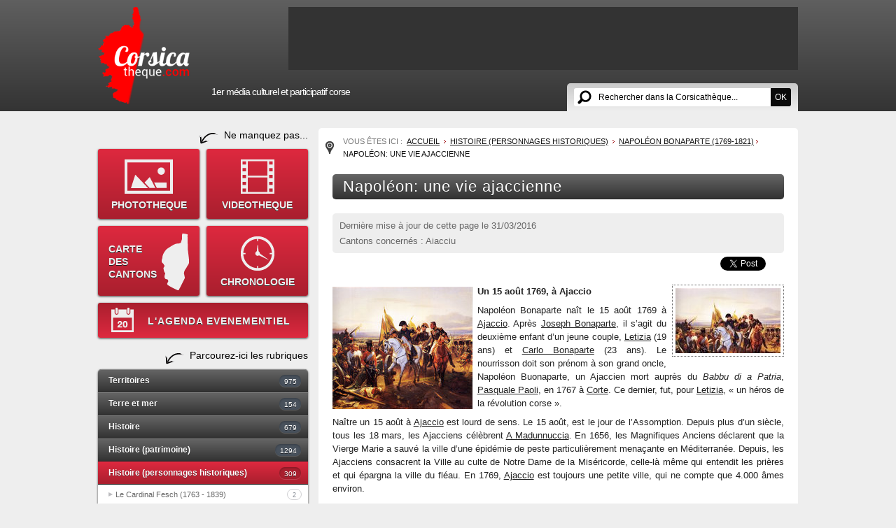

--- FILE ---
content_type: text/html; charset=utf-8
request_url: https://www.corsicatheque.com/Histoire-personnages-historiques/Napoleon-Bonaparte-1769-1821/Napoleon-une-vie-ajaccienne
body_size: 14296
content:
<!DOCTYPE html PUBLIC "-//W3C//DTD XHTML 1.0 Transitional//EN" "http://www.w3.org/TR/xhtml1/DTD/xhtml1-transitional.dtd">
<html xmlns="http://www.w3.org/1999/xhtml" xml:lang="fr-FR" lang="fr-FR">
<head>
	<meta http-equiv="Content-Type" content="text/html; charset=utf-8" />
<style type="text/css">
.limitdisplay-user { display: none; }.limitdisplay-user-10 { display: inline; }.limitdisplay-user-block-10 { display: block; }</style>                                          <title>Napoléon: une vie ajaccienne / Napoléon Bonaparte (1769-1821) / Histoire (personnages historiques) / Accueil - 1er Média Culturel Corse - Corsicatheque.com</title>

    
    
                <meta name="Content-Type" content="text/html; charset=utf-8" />

            <meta name="Content-language" content="fr-FR" />

                    <meta name="author" content="eZ Systems" />
    
                <meta name="copyright" content="eZ Systems" />
    
                <meta name="description" content="Content Management System" />
    
                <meta name="keywords" content="cms, publish, e-commerce, content management, development framework" />
    
    
    
    <!--[if lt IE 9 ]>
        <meta http-equiv="X-UA-Compatible" content="IE=8,chrome=1" />
    <![endif]-->

    <meta name="MSSmartTagsPreventParsing" content="TRUE" />
    <meta name="generator" content="eZ Publish" />
        
<link rel="Home" href="/" title="Page d'accueil de 1er Média Culturel Corse - Corsicatheque.com" />
<link rel="Index" href="/" />
<link rel="Top"  href="/" title="Napoléon: une vie ajaccienne / Napoléon Bonaparte (1769-1821) / Histoire (personnages historiques) / Accueil - 1er Média Culturel Corse - Corsicatheque.com" />
<link rel="Search" href="/content/advancedsearch" title="Recherche 1er Média Culturel Corse - Corsicatheque.com" />
<link rel="Shortcut icon" href="/extension/wx_corsicatheque/design/corsicatheque/images/favicon.ico" type="image/x-icon" />
<link rel="Copyright" href="/ezinfo/copyright" />
<link rel="Author" href="/ezinfo/about" />

<script type="text/javascript">
(function() {
    var head = document.getElementsByTagName('head')[0];
    var printNode = document.createElement('link');
    printNode.rel = 'Alternate';
    printNode.href = "/layout/set/print/Histoire-personnages-historiques/Napoleon-Bonaparte-1769-1821/Napoleon-une-vie-ajaccienne" + document.location.search;
    printNode.media = 'print';
    printNode.title = "Version imprimable";
    head.appendChild(printNode);
})();
</script>      <link rel="stylesheet" type="text/css" href="/extension/wx_corsicatheque/design/corsicatheque/stylesheets/core.css" />
<link rel="stylesheet" type="text/css" href="/design/standard/stylesheets/debug.css" />
<link rel="stylesheet" type="text/css" href="/extension/wx_corsicatheque/design/corsicatheque/stylesheets/pagelayout.css" />
<link rel="stylesheet" type="text/css" href="/extension/wx_corsicatheque/design/corsicatheque/stylesheets/content.css" />
<link rel="stylesheet" type="text/css" href="/extension/ezwt/design/standard/stylesheets/websitetoolbar.css" />
<link rel="stylesheet" type="text/css" href="/extension/wx_corsicatheque/design/corsicatheque/stylesheets/knacss.css" />
<link rel="stylesheet" type="text/css" href="/extension/wx_corsicatheque/design/corsicatheque/stylesheets/styles.css" />
<link rel="stylesheet" type="text/css" href="/extension/wx_corsicatheque/design/corsicatheque/stylesheets/menu.css" />
<link rel="stylesheet" type="text/css" href="/extension/wx_corsicatheque/design/corsicatheque/stylesheets/wysiwyg.css" />
<link rel="stylesheet" type="text/css" href="/extension/ezfind/design/standard/stylesheets/ezfind.css" />
<link rel="stylesheet" type="text/css" href="/extension/ezfind/design/standard/stylesheets/ezajax_autocomplete.css" />
<link rel="stylesheet" type="text/css" href="/extension/ezcomments/design/standard/stylesheets/comment.css" />
<link rel="stylesheet" type="text/css" href="/extension/wx_corsicatheque/design/corsicatheque/stylesheets/pages.css" />
<link rel="stylesheet" type="text/css" href="/extension/wx_corsicatheque/design/corsicatheque/stylesheets/jquery.fancybox.css" />
<link rel="stylesheet" type="text/css" href="/extension/wx_corsicatheque/design/corsicatheque/stylesheets/jquery.fancybox-buttons.css" />
<link rel="stylesheet" type="text/css" href="/extension/wx_corsicatheque/design/corsicatheque/stylesheets/jquery.fancybox-thumbs.css" />
<link rel="stylesheet" type="text/css" href="/extension/wx_corsicatheque/design/corsicatheque/stylesheets/chosen.css" />

<link rel="stylesheet" type="text/css" href="/extension/ezwebin/design/ezwebin/stylesheets/print.css" media="print" />
<!-- IE conditional comments; for bug fixes for different IE versions -->
<!--[if IE 5]>     <style type="text/css"> @import url(/extension/ezwebin/design/ezwebin/stylesheets/browsers/ie5.css);    </style> <![endif]-->
<!--[if lte IE 7]> <style type="text/css"> @import url(/extension/ezwebin/design/ezwebin/stylesheets/browsers/ie7lte.css); </style> <![endif]-->
<!--[if IE 7]> <style type="text/css">@import url(/extension/wx_corsicatheque/design/corsicatheque/stylesheets/browsers/ie7.css);  </style> <![endif]-->
<!--[if IE 8]> <style type="text/css">@import url(/extension/wx_corsicatheque/design/corsicatheque/stylesheets/browsers/ie8.css);  </style> <![endif]-->
<!--[if IE 9]> <style type="text/css">@import url(/extension/wx_corsicatheque/design/corsicatheque/stylesheets/browsers/ie9.css);  </style> <![endif]-->
<script type="text/javascript" src="https://ajax.googleapis.com/ajax/libs/jquery/1.7/jquery.min.js" charset="utf-8"></script>
<script type="text/javascript" src="https://jmar777.googlecode.com/svn/trunk/js/jquery.easing.1.3.js" charset="utf-8"></script>
<script type="text/javascript" src="/extension/ezjscore/design/standard/lib/yui/2.8.2/build/yuiloader/yuiloader-min.js" charset="utf-8"></script>
<script type="text/javascript">
var YUI2_config = {
                base: '/extension/ezjscore/design/standard/lib/yui/2.8.2/build/',
                loadOptional: true
            };
            var YUILoader =  new YAHOO.util.YUILoader(YUI2_config);
</script>
<script type="text/javascript" src="/extension/wx_corsicatheque/design/corsicatheque/javascript/global.js" charset="utf-8"></script>
<script type="text/javascript" src="/extension/ezfind/design/standard/javascript/ezajax_autocomplete.js" charset="utf-8"></script>
<script type="text/javascript" src="/extension/wx_corsicatheque/design/corsicatheque/javascript/jquery.innerfade.js" charset="utf-8"></script>
<script type="text/javascript" src="/extension/ezjscore/design/standard/lib/yui/3.4.1/build/yui/yui-min.js" charset="utf-8"></script>
<script type="text/javascript">
var YUI3_config = {"base":"\/extension\/ezjscore\/design\/standard\/lib\/yui\/3.4.1\/build\/","combine":false,"modules":{}};
</script>
<script type="text/javascript">

YUI( YUI3_config ).add('io-ez', function( Y )
{
    var _rootUrl = '/', _serverUrl = _rootUrl + 'ezjscore/', _seperator = '@SEPERATOR$', _configBak,
        _prefUrl = _rootUrl + 'user/preferences';

    // (static) Y.io.ez() uses Y.io()
    //
    // @param string callArgs
    // @param object|undefined c Same format as second parameter of Y.io()
    function _ez( callArgs, c )
    {
        callArgs = callArgs.join !== undefined ? callArgs.join( _seperator ) : callArgs;
        var url = _serverUrl + 'call/';

        // Merge configuration object
        if ( c === undefined )
            c = {on:{}, data: '', headers: {}, method: 'POST'};
        else
            c = Y.merge( {on:{}, data: '', headers: {}, method: 'POST'}, c );

        var _token = '', _tokenNode = document.getElementById('ezxform_token_js');
        if ( _tokenNode ) _token = '&ezxform_token=' + _tokenNode.getAttribute('title');

        // Append function arguments as post param if method is POST
        if ( c.method === 'POST' )
            c.data += ( c.data ? '&' : '' ) + 'ezjscServer_function_arguments=' + callArgs + _token;
        else
            url += encodeURIComponent( callArgs );

        // force json transport
        c.headers.Accept = 'application/json,text/javascript,*/*';

        // backup user success call
        if ( c.on.success !== undefined )
            c.on.successCallback = c.on.success;

        c.on.success = _ioezSuccess;
        _configBak = c;

        return Y.io( url, c );
    }

    function _ioezSuccess( id, o )
    {
        if ( o.responseJSON === undefined )
        {
            // create new object to avoid error in ie6 (and do not use Y.merge since it fails in ff)
            var returnObject = {'responseJSON': Y.JSON.parse( o.responseText ),
                                'readyState': o.readyState,
                                'responseText': o.responseText,
                                'responseXML': o.responseXML,
                                'status': o.status,
                                'statusText': o.statusText
            };
        }
        else
        {
            var returnObject = o;
        }

        var c = _configBak;
        if ( c.on.successCallback !== undefined )
        {
            if ( c.arguments !== undefined )
                c.on.successCallback( id, returnObject, c.arguments );
            else
                c.on.successCallback( id, returnObject, null );
        }
        else if ( window.console !== undefined )
        {
            if ( returnObject.responseJSON.error_text )
                window.console.error( 'Y.ez(): ' + returnObject.responseJSON.error_text );
            else
                window.console.log( 'Y.ez(): ' + returnObject.responseJSON.content );
        }
        _configBak.on.success = _configBak.on.successCallback;
        _configBak.on.successCallback = undefined;
    }

    _ez.url = _serverUrl;
    _ez.root_url = _rootUrl;
    _ez.seperator = _seperator;
    Y.io.ez = _ez;
    Y.io.ez.setPreference = function( name, value )
    {
        var c = {on:{}, data:'', headers: {}, method: 'POST'},
            _tokenNode = document.getElementById( 'ezxform_token_js' );

        c.data = 'Function=set_and_exit&Key=' + encodeURIComponent( name ) + '&Value=' + encodeURIComponent( value );
        if ( _tokenNode )
            c.data += '&ezxform_token=' + _tokenNode.getAttribute( 'title' );
        return Y.io( _prefUrl, c );
    }
}, '3.0.0' ,{requires:['io-base', 'json-parse']});
        
</script>
<script type="text/javascript" src="/extension/ezcomments/design/standard/javascript/ezcomments.js" charset="utf-8"></script>
<script type="text/javascript" src="/extension/wx_corsicatheque/design/corsicatheque/javascript/jquery.fancybox.js" charset="utf-8"></script>
<script type="text/javascript" src="/extension/wx_corsicatheque/design/corsicatheque/javascript/jquery.fancybox-buttons.js" charset="utf-8"></script>
<script type="text/javascript" src="/extension/wx_corsicatheque/design/corsicatheque/javascript/jquery.fancybox-thumbs.js" charset="utf-8"></script>
<script type="text/javascript" src="/extension/wx_corsicatheque/design/corsicatheque/javascript/chosen.jquery.js" charset="utf-8"></script>
<script type="text/javascript" src="/extension/wx_corsicatheque/design/corsicatheque/javascript/wx_page_full.js" charset="utf-8"></script>

<!--[if lte IE 7]>
        <script type="text/javascript" src="/design/corsicatheque/javascript/jquery.ie6blocker.js"></script>
<![endif]-->

<script type="text/javascript">

  var _gaq = _gaq || [];
  _gaq.push(['_setAccount', 'UA-736004-25']);
  _gaq.push(['_trackPageview']);

  (function() {
    var ga = document.createElement('script'); ga.type = 'text/javascript'; ga.async = true;
    ga.src = ('https:' == document.location.protocol ? 'https://ssl' : 'http://www') + '.google-analytics.com/ga.js';
    var s = document.getElementsByTagName('script')[0]; s.parentNode.insertBefore(ga, s);
  })();

</script>

</head>
<body>
	<div id="global">

    <div id="header">
    <div id="logo">
        <a href="/"><img src="/extension/wx_corsicatheque/design/corsicatheque/images/logo2016.png" /></a>
    </div>
    <div id="leaderboard" lang="01:31 pm 17 janvier 2026">
    	 
<ul id="leaderboard_slider">  </ul>    </div>
   
    <div id="searchzone">    
      <form action="/content/search">
      
                
        <div id="ezautocomplete">
        	<input id="searchtext" name="SearchText" class="text autoclear" type="text" value="Rechercher dans la Corsicathèque..." defaultvalue="Rechercher dans la Corsicathèque..." /><input type="submit" class="submit" value="OK">
        	<div id="ezautocompletecontainer"></div>
        </div>
        
               
      </form>
    </div>
    
    <p class="baseline">1er média culturel et participatif corse</p>
        
        
    <script type="text/javascript">
    
    jQuery('#ezautocompletecontainer').css('width', jQuery('input#searchtext').width() + 60);
    
    var ezAutoHeader = eZAJAXAutoComplete();
    ezAutoHeader.init({    
        url: "/ezjscore/call/ezfind::autocomplete",
        inputid: 'searchtext',
        containerid: 'ezautocompletecontainer',
        minquerylength: 2,
        resultlimit: 10
    
    });
    </script>
    
    
</div>                                          
     
                      
    <div id="middle">
    	    	<div id="leftcol">

   
    <p class="accroche1">Ne manquez pas...</p>
    
    <div id="menu_secondaire">
        <a class="mn_sub" id="mn_photo" href="/Phototheque">PHOTOTHEQUE</a>
        <a class="mn_sub" id="mn_video" href="/Videotheque">VIDEOTHEQUE</a>
        <a class="mn_sub" id="mn_carte" href="/carte-corse">CARTE<br />DES<br />CANTONS</a>
        <a class="mn_sub" id="mn_chrono" href="/Frise">CHRONOLOGIE</a>
        <a class="mn_sub" id="mn_agenda" href="/Agenda">L'AGENDA EVENEMENTIEL</a>
    </div>
    
    <p class="accroche1">Parcourez-ici les rubriques</p>
    
     
        
    <ul class="menu">
            
    	
                	<li class="item1">
	 
	<a href="/Territoires">Territoires <span>975</span></a>
     
    <ul>
        	        	<li class="subitem1">
		<a href="/Territoires/Les-360-communes-corses">Les 360 communes corses<span>361</span></a>   
</li>            	
        	        	<li class="subitem2">
		<a href="/Territoires/Les-hameaux">Les hameaux<span>15</span></a>   
</li>            	
        	        	<li class="subitem3">
		<a href="/Territoires/Les-villages-abandonnes">Les villages abandonnés<span>3</span></a>   
</li>            	
        	        	<li class="subitem4">
		<a href="/Territoires/La-Corse-de-l-interieur">La Corse de l'intérieur<span>144</span></a>   
</li>            	
        	        	<li class="subitem5">
		<a href="/Territoires/La-Corse-du-littoral">La Corse du littoral<span>122</span></a>   
</li>            	
        	        	<li class="subitem6">
		<a href="/Territoires/La-Corse-urbaine">La Corse urbaine<span>41</span></a>   
</li>            	
        	        	<li class="subitem7">
		<a href="/Territoires/Les-montagnes">Les montagnes<span>35</span></a>   
</li>            	
        	        	<li class="subitem8">
		<a href="/Territoires/Les-cours-d-eau">Les cours d'eau<span>76</span></a>   
</li>            	
        	        	<li class="subitem9">
		<a href="/Territoires/Les-lacs-et-les-etangs">Les lacs et les étangs<span>53</span></a>   
</li>            	
        	        	<li class="subitem10">
		<a href="/Territoires/Les-plages">Les plages<span>37</span></a>   
</li>            	
        	        	<li class="subitem11">
		<a href="/Territoires/Sites-touristiques">Sites touristiques<span>11</span></a>   
</li>            	
        	        	<li class="subitem12">
		<a href="/Territoires/Les-randonnees">Les randonnées<span>3</span></a>   
</li>            	
        	        	<li class="subitem13">
		<a href="/Territoires/Les-sentiers">Les sentiers<span>5</span></a>   
</li>            	
        	        	<li class="subitem14">
		<a href="/Territoires/La-Corse-en-Mediterranee">La Corse en Méditerranée<span>2</span></a>   
</li>            	
        	        	<li class="subitem15">
		<a href="/Territoires/Livres-sur-le-patrimoine-de-la-Corse">Livres sur le patrimoine de la Corse<span>66</span></a>   
</li>            	
        	        	<li class="subitem16">
		<a href="/Territoires/I-nostri-paesi-in-lingua-nustrale-cu-l-ADECEC">I nostri paesi in lingua nustrale cù l'ADECEC<span>1</span></a>   
</li>            	
        </ul>
</li>               
            
    	
                	<li class="item2">
	 
	<a href="/Terre-et-mer">Terre et mer <span>154</span></a>
     
    <ul>
        	        	<li class="subitem1">
		<a href="/Terre-et-mer/Peche-chasse">Pêche/chasse<span>11</span></a>   
</li>            	
        	        	<li class="subitem2">
		<a href="/Terre-et-mer/Ports-et-marines">Ports et marines<span>2</span></a>   
</li>            	
        	        	<li class="subitem3">
		<a href="/Terre-et-mer/Marches-foires-rurales-et-artisanales">Marchés, foires rurales et artisanales<span>13</span></a>   
</li>            	
        	        	<li class="subitem4">
		<a href="/Terre-et-mer/Faune">Faune<span>16</span></a>   
</li>            	
        	        	<li class="subitem5">
		<a href="/Terre-et-mer/Flore">Flore<span>49</span></a>   
</li>            	
        	        	<li class="subitem6">
		<a href="/Terre-et-mer/Agriculture-Pastoralisme">Agriculture/Pastoralisme<span>31</span></a>   
</li>            	
        	        	<li class="subitem7">
		<a href="/Terre-et-mer/Eaux-bois-et-pierres-corses">Eaux, bois et pierres corses<span>3</span></a>   
</li>            	
        	        	<li class="subitem8">
		<a href="/Terre-et-mer/Livres-sur-la-faune-et-flore-de-Corse">Livres sur la faune et flore de Corse<span>29</span></a>   
</li>            	
        </ul>
</li>               
            
    	
                	<li class="item3">
	 
	<a href="/Histoire">Histoire <span>679</span></a>
     
    <ul>
        	        	<li class="subitem1">
		<a href="/Histoire/Prehistoire">Préhistoire<span>13</span></a>   
</li>            	
        	        	<li class="subitem2">
		<a href="/Histoire/Antiquite">Antiquité<span>4</span></a>   
</li>            	
        	        	<li class="subitem3">
		<a href="/Histoire/Moyen-Age">Moyen-Age<span>30</span></a>   
</li>            	
        	        	<li class="subitem4">
		<a href="/Histoire/16e-siecle">16e siècle<span>12</span></a>   
</li>            	
        	        	<li class="subitem5">
		<a href="/Histoire/17e-siecle">17e siècle<span>4</span></a>   
</li>            	
        	        	<li class="subitem6">
		<a href="/Histoire/18e-siecle">18e siècle<span>121</span></a>   
</li>            	
        	        	<li class="subitem7">
		<a href="/Histoire/19e-siecle">19e siècle<span>76</span></a>   
</li>            	
        	        	<li class="subitem8">
		<a href="/Histoire/Histoire-contemporaine">Histoire contemporaine<span>51</span></a>   
</li>            	
        	        	<li class="subitem9">
		<a href="/Histoire/La-Premiere-Guerre-mondiale-1914-1918">La Première Guerre mondiale (1914-1918)<span>17</span></a>   
</li>            	
        	        	<li class="subitem10">
		<a href="/Histoire/La-Seconde-Guerre-mondiale-1939-1945">La Seconde Guerre mondiale (1939-1945)<span>87</span></a>   
</li>            	
        	        	<li class="subitem11">
		<a href="/Histoire/Histoire-du-FLNC-et-du-nationalisme">Histoire du FLNC et du nationalisme<span>43</span></a>   
</li>            	
        	        	<li class="subitem12">
		<a href="/Histoire/Histoire-des-villes-et-villages-corses">Histoire des villes et villages corses<span>29</span></a>   
</li>            	
        	        	<li class="subitem13">
		<a href="/Histoire/Iconographies-anciennes">Iconographies anciennes<span>15</span></a>   
</li>            	
        	        	<li class="subitem14">
		<a href="/Histoire/Livres-sur-l-histoire-de-la-Corse">Livres sur l'histoire de la Corse<span>146</span></a>   
</li>            	
        	        	<li class="subitem15">
		<a href="/Histoire/Divers-Rencontres">Divers / Rencontres<span>31</span></a>   
</li>            	
        </ul>
</li>               
            
    	
                	<li class="item4">
	 
	<a href="/Histoire-patrimoine">Histoire (patrimoine) <span>1294</span></a>
     
    <ul>
        	        	<li class="subitem1">
		<a href="/Histoire-patrimoine/Sites-historiques">Sites historiques<span>483</span></a>   
</li>            	
        	        	<li class="subitem2">
		<a href="/Histoire-patrimoine/Forts-chateaux-et-citadelles">Forts, châteaux et citadelles<span>33</span></a>   
</li>            	
        	        	<li class="subitem3">
		<a href="/Histoire-patrimoine/Tours-genoises">Tours génoises<span>39</span></a>   
</li>            	
        	        	<li class="subitem4">
		<a href="/Histoire-patrimoine/Eglises-chapelles-et-couvents">Eglises, chapelles et couvents<span>281</span></a>   
</li>            	
        	        	<li class="subitem5">
		<a href="/Histoire-patrimoine/Monuments-aux-morts">Monuments aux morts<span>34</span></a>   
</li>            	
        	        	<li class="subitem6">
		<a href="/Histoire-patrimoine/Ponts">Ponts<span>23</span></a>   
</li>            	
        	        	<li class="subitem7">
		<a href="/Histoire-patrimoine/Places">Places<span>20</span></a>   
</li>            	
        	        	<li class="subitem8">
		<a href="/Histoire-patrimoine/Musees">Musées<span>21</span></a>   
</li>            	
        	        	<li class="subitem9">
		<a href="/Histoire-patrimoine/Musee-Fesch">Musée Fesch<span>25</span></a>   
</li>            	
        	        	<li class="subitem10">
		<a href="/Histoire-patrimoine/Les-statues-publiques-en-Corse">Les statues publiques en Corse<span>33</span></a>   
</li>            	
        	        	<li class="subitem11">
		<a href="/Histoire-patrimoine/Photos-et-cartes-postales-anciennes">Photos et cartes postales anciennes<span>123</span></a>   
</li>            	
        	        	<li class="subitem12">
		<a href="/Histoire-patrimoine/Cartes-anciennes">Cartes anciennes<span>33</span></a>   
</li>            	
        	        	<li class="subitem13">
		<a href="/Histoire-patrimoine/Timbres">Timbres<span>26</span></a>   
</li>            	
        	        	<li class="subitem14">
		<a href="/Histoire-patrimoine/Monnaies-et-medailles">Monnaies et médailles<span>36</span></a>   
</li>            	
        	        	<li class="subitem15">
		<a href="/Histoire-patrimoine/Blasons-armoiries-ecussons-et-devises">Blasons, armoiries, écussons et devises<span>27</span></a>   
</li>            	
        	        	<li class="subitem16">
		<a href="/Histoire-patrimoine/La-Corse-dans-le-monde">La Corse dans le monde<span>3</span></a>   
</li>            	
        	        	<li class="subitem17">
		<a href="/Histoire-patrimoine/Divers">Divers<span>54</span></a>   
</li>            	
        </ul>
</li>               
            
    	
             
        	<li class="item5">
	 
	<a href="/Histoire-personnages-historiques" class="active">Histoire (personnages historiques) <span>309</span></a>
     
    <ul>
        	        	<li class="subitem1">
		<a href="/Histoire-personnages-historiques/Le-Cardinal-Fesch-1763-1839">Le Cardinal Fesch (1763 - 1839)<span>2</span></a>   
</li>            	
        	        	<li class="subitem2">
		<a href="/Histoire-personnages-historiques/Ghjuvan-Petru-Gaffory-1704-1753">Ghjuvan'Petru Gaffory (1704-1753)<span>1</span></a>   
</li>            	
        	        	<li class="subitem3">
		<a href="/Histoire-personnages-historiques/Sambucucciu-d-Alandu-13-13">Sambucucciu d'Alandu (13.. - 13..)<span>2</span></a>   
</li>            	
        	        	<li class="subitem4">
		<a href="/Histoire-personnages-historiques/Vincentello-d-Istria-1380-1434">Vincentello d'Istria (1380-1434)<span>12</span></a>   
</li>            	
        	        	<li class="subitem5">
		<a href="/Histoire-personnages-historiques/Sampiero-Corso-1498-1567">Sampiero Corso (1498-1567)<span>10</span></a>   
</li>            	
        	        	<li class="subitem6">
		<a href="/Histoire-personnages-historiques/Theodore-de-Neuhoff-1694-1856">Théodore de Neuhoff (1694-1856)<span>5</span></a>   
</li>            	
        	        	<li class="subitem7">
		<a href="/Histoire-personnages-historiques/Pasquale-Paoli-1725-1807">Pasquale Paoli (1725-1807)<span>64</span></a>   
</li>            	
        	     
        	<li class="subitem8">
		<a href="/Histoire-personnages-historiques/Napoleon-Bonaparte-1769-1821" class="current">Napoléon Bonaparte (1769-1821)<span>73</span></a>   
</li>            	
        	        	<li class="subitem9">
		<a href="/Histoire-personnages-historiques/Heros-de-la-Resistance">Héros de la Résistance<span>26</span></a>   
</li>            	
        	        	<li class="subitem10">
		<a href="/Histoire-personnages-historiques/Les-bandits-celebres">Les bandits célèbres<span>10</span></a>   
</li>            	
        	        	<li class="subitem11">
		<a href="/Histoire-personnages-historiques/Les-autres-personnages">Les autres personnages<span>104</span></a>   
</li>            	
        </ul>
</li>               
            
    	
                	<li class="item6">
	 
	<a href="/Genealogie">Généalogie <span>18</span></a>
     
    <ul>
        	        	<li class="subitem1">
		<a href="/Genealogie/La-genealogie-des-personnages-historiques">La généalogie des personnages historiques<span>6</span></a>   
</li>            	
        	        	<li class="subitem2">
		<a href="/Genealogie/Recherches-Genealogiques">Recherches Généalogiques<span>12</span></a>   
</li>            	
        </ul>
</li>               
            
    	
                	<li class="item7">
	 
	<a href="/Litterature-et-bibliotheques">Littérature et bibliothèques <span>834</span></a>
     
    <ul>
        	        	<li class="subitem1">
		<a href="/Litterature-et-bibliotheques/Auteurs-corses-en-langue-francaise">Auteurs corses (en langue française)<span>160</span></a>   
</li>            	
        	        	<li class="subitem2">
		<a href="/Litterature-et-bibliotheques/Auteurs-anciens">Auteurs anciens<span>56</span></a>   
</li>            	
        	        	<li class="subitem3">
		<a href="/Litterature-et-bibliotheques/Editeurs-corses">Editeurs corses<span>8</span></a>   
</li>            	
        	        	<li class="subitem4">
		<a href="/Litterature-et-bibliotheques/Romans-et-nouvelles">Romans et nouvelles<span>69</span></a>   
</li>            	
        	        	<li class="subitem5">
		<a href="/Litterature-et-bibliotheques/Poesie">Poésie<span>2</span></a>   
</li>            	
        	        	<li class="subitem6">
		<a href="/Litterature-et-bibliotheques/Essais">Essais<span>212</span></a>   
</li>            	
        	        	<li class="subitem7">
		<a href="/Litterature-et-bibliotheques/These">Thèse<span>3</span></a>   
</li>            	
        	        	<li class="subitem8">
		<a href="/Litterature-et-bibliotheques/Beaux-livres">Beaux livres<span>99</span></a>   
</li>            	
        	        	<li class="subitem9">
		<a href="/Litterature-et-bibliotheques/Livres-anciens-sur-la-Corse">Livres anciens sur la Corse<span>21</span></a>   
</li>            	
        	        	<li class="subitem10">
		<a href="/Litterature-et-bibliotheques/Dictionnaires">Dictionnaires<span>7</span></a>   
</li>            	
        	        	<li class="subitem11">
		<a href="/Litterature-et-bibliotheques/Guides">Guides<span>35</span></a>   
</li>            	
        	        	<li class="subitem12">
		<a href="/Litterature-et-bibliotheques/Jeunesse">Jeunesse<span>27</span></a>   
</li>            	
        	        	<li class="subitem13">
		<a href="/Litterature-et-bibliotheques/Cronichette">Cronichette<span>5</span></a>   
</li>            	
        	        	<li class="subitem14">
		<a href="/Litterature-et-bibliotheques/Bibliotheques-et-mediatheques">Bibliothèques et médiathèques<span>14</span></a>   
</li>            	
        	        	<li class="subitem15">
		<a href="/Litterature-et-bibliotheques/Colomba-l-oeuvre-integrale">Colomba (l'oeuvre intégrale)<span>30</span></a>   
</li>            	
        	        	<li class="subitem16">
		<a href="/Litterature-et-bibliotheques/Divers">Divers<span>86</span></a>   
</li>            	
        </ul>
</li>               
            
    	
                	<li class="item8">
	 
	<a href="/Theatre-et-spectacles-vivants">Théâtre et spectacles vivants <span>43</span></a>
     
    <ul>
        	        	<li class="subitem1">
		<a href="/Theatre-et-spectacles-vivants/Comediens-humoristes-conteurs-et-troupes">Comédiens, humoristes, conteurs et troupes<span>24</span></a>   
</li>            	
        	        	<li class="subitem2">
		<a href="/Theatre-et-spectacles-vivants/Pieces-de-theatre-et-spectacles">Pièces de théâtre et spectacles<span>10</span></a>   
</li>            	
        	        	<li class="subitem3">
		<a href="/Theatre-et-spectacles-vivants/Salles-de-spectales-et-theatres">Salles de spectales et théâtres<span>9</span></a>   
</li>            	
        </ul>
</li>               
            
    	
                	<li class="item9">
	 
	<a href="/Cinema-et-documentaires">Cinéma et documentaires <span>40</span></a>
     
    <ul>
        	        	<li class="subitem1">
		<a href="/Cinema-et-documentaires/Documentaires">Documentaires<span>1</span></a>   
</li>            	
        	        	<li class="subitem2">
		<a href="/Cinema-et-documentaires/Realisateurs-acteurs-et-actrices">Réalisateurs, acteurs et actrices<span>14</span></a>   
</li>            	
        	        	<li class="subitem3">
		<a href="/Cinema-et-documentaires/Cinema-et-series-TV">Cinéma et séries TV<span>16</span></a>   
</li>            	
        	        	<li class="subitem4">
		<a href="/Cinema-et-documentaires/Salles-de-cinemas-et-cinematheques">Salles de cinémas et cinémathèques<span>3</span></a>   
</li>            	
        	        	<li class="subitem5">
		<a href="/Cinema-et-documentaires/Teasers-de-courts-et-longs-metrages">Teasers de courts et longs métrages<span>5</span></a>   
</li>            	
        	        	<li class="subitem6">
		<a href="/Cinema-et-documentaires/Livres-sur-le-cinema-corse">Livres sur le cinéma corse<span>1</span></a>   
</li>            	
        </ul>
</li>               
            
    	
                	<li class="item10">
	 
	<a href="/Danse">Danse <span>8</span></a>
     
    <ul>
        	        	<li class="subitem1">
		<a href="/Danse/Danse-traditionnelle">Danse traditionnelle<span>0</span></a>   
</li>            	
        	        	<li class="subitem2">
		<a href="/Danse/Danse-classique">Danse classique<span>1</span></a>   
</li>            	
        	        	<li class="subitem3">
		<a href="/Danse/Danse-moderne-et-contemporaine">Danse moderne et contemporaine<span>5</span></a>   
</li>            	
        	        	<li class="subitem4">
		<a href="/Danse/Spectacle-de-danse">Spectacle de danse<span>1</span></a>   
</li>            	
        	        	<li class="subitem5">
		<a href="/Danse/Livre-sur-la-danse-corse">Livre sur la danse corse<span>1</span></a>   
</li>            	
        </ul>
</li>               
            
    	
                	<li class="item11">
	 
	<a href="/Musique">Musique <span>299</span></a>
     
    <ul>
        	        	<li class="subitem1">
		<a href="/Musique/Groupes">Groupes<span>112</span></a>   
</li>            	
        	        	<li class="subitem2">
		<a href="/Musique/Chanteurs-chanteuses">Chanteurs/chanteuses<span>85</span></a>   
</li>            	
        	        	<li class="subitem3">
		<a href="/Musique/Musiciens">Musiciens<span>18</span></a>   
</li>            	
        	        	<li class="subitem4">
		<a href="/Musique/Instruments-traditionnels">Instruments traditionnels<span>12</span></a>   
</li>            	
        	        	<li class="subitem5">
		<a href="/Musique/Polyphonies-et-traditions-du-chant">Polyphonies et traditions du chant<span>1</span></a>   
</li>            	
        	        	<li class="subitem6">
		<a href="/Musique/Spectacles-musicaux">Spectacles musicaux<span>13</span></a>   
</li>            	
        	        	<li class="subitem7">
		<a href="/Musique/Clips-videos-musicaux">Clips vidéos musicaux<span>35</span></a>   
</li>            	
        	        	<li class="subitem8">
		<a href="/Musique/Affiches-groupes-et-artistes">Affiches groupes et artistes<span>1</span></a>   
</li>            	
        	        	<li class="subitem9">
		<a href="/Musique/Livres-sur-la-musique-et-la-chanson-corse">Livres sur la musique et la chanson corse<span>12</span></a>   
</li>            	
        	        	<li class="subitem10">
		<a href="/Musique/Divers">Divers<span>10</span></a>   
</li>            	
        </ul>
</li>               
            
    	
                	<li class="item12">
	 
	<a href="/Arts-plastiques">Arts plastiques <span>116</span></a>
     
    <ul>
        	        	<li class="subitem1">
		<a href="/Arts-plastiques/Peintres-anciens">Peintres anciens<span>11</span></a>   
</li>            	
        	        	<li class="subitem2">
		<a href="/Arts-plastiques/Peintres-contemporains">Peintres contemporains<span>15</span></a>   
</li>            	
        	        	<li class="subitem3">
		<a href="/Arts-plastiques/Photographes-corses">Photographes corses<span>9</span></a>   
</li>            	
        	        	<li class="subitem4">
		<a href="/Arts-plastiques/Sculpteurs-corses">Sculpteurs corses<span>8</span></a>   
</li>            	
        	        	<li class="subitem5">
		<a href="/Arts-plastiques/Artistes-primes">Artistes primés<span>4</span></a>   
</li>            	
        	        	<li class="subitem6">
		<a href="/Arts-plastiques/Expositions">Expositions<span>7</span></a>   
</li>            	
        	        	<li class="subitem7">
		<a href="/Arts-plastiques/Livres-sur-la-peinture-corse">Livres sur la peinture corse<span>1</span></a>   
</li>            	
        	        	<li class="subitem8">
		<a href="/Arts-plastiques/La-Corse-peinte-et-dessinee-dans-l-histoire">La Corse peinte et dessinée dans l'histoire<span>43</span></a>   
</li>            	
        	        	<li class="subitem9">
		<a href="/Arts-plastiques/Livres-sur-les-arts-et-arts-plastiques-corses">Livres sur les arts et arts plastiques corses<span>11</span></a>   
</li>            	
        	        	<li class="subitem10">
		<a href="/Arts-plastiques/Divers">Divers<span>7</span></a>   
</li>            	
        </ul>
</li>               
            
    	
                	<li class="item13">
	 
	<a href="/Bande-dessinee">Bande dessinée <span>125</span></a>
     
    <ul>
        	        	<li class="subitem1">
		<a href="/Bande-dessinee/BD-historiques-et-ado-adultes">BD historiques et ado-adultes<span>29</span></a>   
</li>            	
        	        	<li class="subitem2">
		<a href="/Bande-dessinee/BD-humoristiques">BD humoristiques<span>20</span></a>   
</li>            	
        	        	<li class="subitem3">
		<a href="/Bande-dessinee/Auteurs-BD-corses">Auteurs BD corses<span>9</span></a>   
</li>            	
        	        	<li class="subitem4">
		<a href="/Bande-dessinee/Dessinateurs-de-presse">Dessinateurs de presse<span>3</span></a>   
</li>            	
        	        	<li class="subitem5">
		<a href="/Bande-dessinee/BD-divers">BD divers<span>3</span></a>   
</li>            	
        	        	<li class="subitem6">
		<a href="/Bande-dessinee/Les-Festivals">Les Festivals<span>2</span></a>   
</li>            	
        	        	<li class="subitem7">
		<a href="/Bande-dessinee/Bandes-annonces-videos">Bandes annonces vidéos<span>6</span></a>   
</li>            	
        	        	<li class="subitem8">
		<a href="/Bande-dessinee/Articles-presse">Articles presse<span>41</span></a>   
</li>            	
        	        	<li class="subitem9">
		<a href="/Bande-dessinee/BD-a-la-TV">BD à la TV<span>12</span></a>   
</li>            	
        </ul>
</li>               
            
    	
                	<li class="item14">
	 
	<a href="/Legendaire">Légendaire <span>35</span></a>
     
    <ul>
        	        	<li class="subitem1">
		<a href="/Legendaire/Mazzerisme">Mazzerisme<span>4</span></a>   
</li>            	
        	        	<li class="subitem2">
		<a href="/Legendaire/L-ochju">L'ochju<span>2</span></a>   
</li>            	
        	        	<li class="subitem3">
		<a href="/Legendaire/Legendes-corses">Légendes corses<span>3</span></a>   
</li>            	
        	        	<li class="subitem4">
		<a href="/Legendaire/Contes-populaires">Contes populaires<span>1</span></a>   
</li>            	
        	        	<li class="subitem5">
		<a href="/Legendaire/Personnages-de-litterature-ou-de-fiction">Personnages de littérature ou de fiction<span>1</span></a>   
</li>            	
        	        	<li class="subitem6">
		<a href="/Legendaire/Livres-sur-la-religion-le-spitiruel-et-les-legendes-corses">Livres sur la religion, le spitiruel et les légendes corses<span>24</span></a>   
</li>            	
        </ul>
</li>               
            
    	
                	<li class="item15">
	 
	<a href="/Savoir-faire">Savoir faire <span>131</span></a>
     
    <ul>
        	        	<li class="subitem1">
		<a href="/Savoir-faire/Artisanat">Artisanat<span>28</span></a>   
</li>            	
        	        	<li class="subitem2">
		<a href="/Savoir-faire/Gastronomie">Gastronomie<span>19</span></a>   
</li>            	
        	        	<li class="subitem3">
		<a href="/Savoir-faire/Recettes">Recettes<span>40</span></a>   
</li>            	
        	        	<li class="subitem4">
		<a href="/Savoir-faire/Creation-Mode">Création/Mode<span>8</span></a>   
</li>            	
        	        	<li class="subitem5">
		<a href="/Savoir-faire/Livres-sur-l-artisanat-et-le-savoir-faire-corse">Livres sur l'artisanat et le savoir-faire corse<span>36</span></a>   
</li>            	
        </ul>
</li>               
            
    	
                	<li class="item16">
	 
	<a href="/Medias">Médias <span>268</span></a>
     
    <ul>
        	        	<li class="subitem1">
		<a href="/Medias/Presse-ecrite">Presse écrite<span>6</span></a>   
</li>            	
        	        	<li class="subitem2">
		<a href="/Medias/Television">Télévision<span>47</span></a>   
</li>            	
        	        	<li class="subitem3">
		<a href="/Medias/Radio">Radio<span>35</span></a>   
</li>            	
        	        	<li class="subitem4">
		<a href="/Medias/Internet">Internet<span>5</span></a>   
</li>            	
        	        	<li class="subitem5">
		<a href="/Medias/Les-journalistes-corses">Les journalistes corses<span>40</span></a>   
</li>            	
        	        	<li class="subitem6">
		<a href="/Medias/Les-Une-de-Corse-Matin">Les Une de Corse Matin<span>135</span></a>   
</li>            	
        </ul>
</li>               
            
    	
                	<li class="item17">
	 
	<a href="/Politique-et-personnalites-publiques">Politique et personnalités publiques <span>320</span></a>
     
    <ul>
        	        	<li class="subitem1">
		<a href="/Politique-et-personnalites-publiques/Les-figures-politiques-corses">Les figures politiques corses<span>118</span></a>   
</li>            	
        	        	<li class="subitem2">
		<a href="/Politique-et-personnalites-publiques/Personnalites-publiques">Personnalités publiques<span>73</span></a>   
</li>            	
        	        	<li class="subitem3">
		<a href="/Politique-et-personnalites-publiques/Opinions">Opinions <span>1</span></a>   
</li>            	
        	        	<li class="subitem4">
		<a href="/Politique-et-personnalites-publiques/Actualites-politiques">Actualités politiques <span>41</span></a>   
</li>            	
        	        	<li class="subitem5">
		<a href="/Politique-et-personnalites-publiques/L-assemblee-de-Corse">L'assemblée de Corse<span>11</span></a>   
</li>            	
        	        	<li class="subitem6">
		<a href="/Politique-et-personnalites-publiques/Les-Conseils-Generaux">Les Conseils Généraux<span>3</span></a>   
</li>            	
        	        	<li class="subitem7">
		<a href="/Politique-et-personnalites-publiques/Archives-des-resultats-electoraux">Archives des résultats électoraux<span>4</span></a>   
</li>            	
        	        	<li class="subitem8">
		<a href="/Politique-et-personnalites-publiques/Visites-presidentielles-ministerielles">Visites présidentielles/ministérielles<span>16</span></a>   
</li>            	
        	        	<li class="subitem9">
		<a href="/Politique-et-personnalites-publiques/Livres-d-opinion">Livres d'opinion<span>51</span></a>   
</li>            	
        	        	<li class="subitem10">
		<a href="/Politique-et-personnalites-publiques/Affiches-politiques">Affiches politiques<span>2</span></a>   
</li>            	
        </ul>
</li>               
            
    	
                	<li class="item18">
	 
	<a href="/Evenements-culturels-et-religieux">Evénements culturels et religieux <span>176</span></a>
     
    <ul>
        	        	<li class="subitem1">
		<a href="/Evenements-culturels-et-religieux/Manifestations-culturelles">Manifestations culturelles<span>47</span></a>   
</li>            	
        	        	<li class="subitem2">
		<a href="/Evenements-culturels-et-religieux/Salons-et-evenements-divers">Salons et événements divers<span>13</span></a>   
</li>            	
        	        	<li class="subitem3">
		<a href="/Evenements-culturels-et-religieux/Evenements-religieux">Evènements religieux<span>28</span></a>   
</li>            	
        	        	<li class="subitem4">
		<a href="/Evenements-culturels-et-religieux/Associations">Associations<span>60</span></a>   
</li>            	
        	        	<li class="subitem5">
		<a href="/Evenements-culturels-et-religieux/Marches-de-Noel">Marchés de Noël<span>7</span></a>   
</li>            	
        	        	<li class="subitem6">
		<a href="/Evenements-culturels-et-religieux/Affiches-d-evenements">Affiches d'événements<span>12</span></a>   
</li>            	
        	        	<li class="subitem7">
		<a href="/Evenements-culturels-et-religieux/Divers-Faits-divers">Divers / Faits divers<span>9</span></a>   
</li>            	
        </ul>
</li>               
            
    	
                	<li class="item19">
	 
	<a href="/Langue-corse">Langue corse <span>126</span></a>
     
    <ul>
        	        	<li class="subitem1">
		<a href="/Langue-corse/Cronaca-musicali-A-canzona-corsa-di-a-sittimana">Cronaca musicali - A canzona corsa di a sittimana<span>3</span></a>   
</li>            	
        	        	<li class="subitem2">
		<a href="/Langue-corse/Vocabulaire-du-pecheur-ajaccien">Vocabulaire du pêcheur ajaccien<span>1</span></a>   
</li>            	
        	        	<li class="subitem3">
		<a href="/Langue-corse/Auteurs-corses-en-langue-corse">Auteurs corses (en langue corse)<span>88</span></a>   
</li>            	
        	        	<li class="subitem4">
		<a href="/Langue-corse/Conjugaisons-des-verbes-en-langue-corse">Conjugaisons des verbes en langue corse<span>4</span></a>   
</li>            	
        	        	<li class="subitem5">
		<a href="/Langue-corse/Proverbes-corses">Proverbes corses<span>6</span></a>   
</li>            	
        	        	<li class="subitem6">
		<a href="/Langue-corse/Actualites-liees-a-la-langue-corse">Actualités liées à la langue corse<span>4</span></a>   
</li>            	
        	        	<li class="subitem7">
		<a href="/Langue-corse/Charte-de-la-langue-corse">Charte de la langue corse<span>2</span></a>   
</li>            	
        	        	<li class="subitem8">
		<a href="/Langue-corse/Manuels-d-apprentissage">Manuels d'apprentissage<span>18</span></a>   
</li>            	
        </ul>
</li>               
            
    	
                	<li class="item20">
	 
	<a href="/Sport-sauf-football">Sport (sauf football) <span>155</span></a>
     
    <ul>
        	        	<li class="subitem1">
		<a href="/Sport-sauf-football/Affiches-d-evenements-sportifs">Affiches d'événements sportifs<span>6</span></a>   
</li>            	
        	        	<li class="subitem2">
		<a href="/Sport-sauf-football/Autres-sports">Autres sports<span>26</span></a>   
</li>            	
        	        	<li class="subitem3">
		<a href="/Sport-sauf-football/Clubs-de-basket">Clubs de basket<span>8</span></a>   
</li>            	
        	        	<li class="subitem4">
		<a href="/Sport-sauf-football/Clubs-de-handball">Clubs de handball<span>16</span></a>   
</li>            	
        	        	<li class="subitem5">
		<a href="/Sport-sauf-football/Clubs-de-rugby">Clubs de rugby<span>13</span></a>   
</li>            	
        	        	<li class="subitem6">
		<a href="/Sport-sauf-football/Clubs-de-volley">Clubs de volley<span>8</span></a>   
</li>            	
        	        	<li class="subitem7">
		<a href="/Sport-sauf-football/Figures-du-sport">Figures du sport<span>27</span></a>   
</li>            	
        	        	<li class="subitem8">
		<a href="/Sport-sauf-football/L-Histoire-du-sport-corse-hors-football">L'Histoire du sport corse (hors football)<span>3</span></a>   
</li>            	
        	        	<li class="subitem9">
		<a href="/Sport-sauf-football/Livres-sur-le-sport-corse">Livres sur le sport corse<span>7</span></a>   
</li>            	
        	        	<li class="subitem10">
		<a href="/Sport-sauf-football/Rallye">Rallye<span>3</span></a>   
</li>            	
        	        	<li class="subitem11">
		<a href="/Sport-sauf-football/Sports-de-combat">Sports de combat<span>6</span></a>   
</li>            	
        	        	<li class="subitem12">
		<a href="/Sport-sauf-football/Sports-mecaniques">Sports mécaniques<span>17</span></a>   
</li>            	
        	        	<li class="subitem13">
		<a href="/Sport-sauf-football/Sports-nautiques">Sports nautiques<span>4</span></a>   
</li>            	
        	        	<li class="subitem14">
		<a href="/Sport-sauf-football/Stades-et-complexes-sportifs">Stades et complexes sportifs<span>11</span></a>   
</li>            	
        </ul>
</li>               
            
    	
                	<li class="item21">
	 
	<a href="/Football">Football <span>146</span></a>
     
    <ul>
        	        	<li class="subitem1">
		<a href="/Football/Grands-joueurs">Grands joueurs<span>15</span></a>   
</li>            	
        	        	<li class="subitem2">
		<a href="/Football/L-Histoire-de-l-AC-Ajaccio">L'Histoire de l'AC Ajaccio<span>39</span></a>   
</li>            	
        	        	<li class="subitem3">
		<a href="/Football/L-Histoire-du-GFC-Ajaccio">L'Histoire du GFC Ajaccio<span>20</span></a>   
</li>            	
        	        	<li class="subitem4">
		<a href="/Football/L-Histoire-du-SC-Bastia">L'Histoire du SC Bastia<span>23</span></a>   
</li>            	
        	        	<li class="subitem5">
		<a href="/Football/L-Histoire-du-football-amateur">L'Histoire du football amateur<span>2</span></a>   
</li>            	
        	        	<li class="subitem6">
		<a href="/Football/Clubs-de-football-professionnels-et-nationaux">Clubs de football professionnels et nationaux<span>7</span></a>   
</li>            	
        	        	<li class="subitem7">
		<a href="/Football/Clubs-de-football-amateurs">Clubs de football amateurs<span>37</span></a>   
</li>            	
        	        	<li class="subitem8">
		<a href="/Football/A-Squadra-corsa">A Squadra corsa<span>3</span></a>   
</li>            	
        </ul>
</li>               
            
    	
                	<li class="item22">
	 
	<a href="/Divers">Divers <span>55</span></a>
     
    <ul>
        	        	<li class="subitem1">
		<a href="/Divers/Avions-helicopteres-et-trains">Avions, hélicoptères et trains<span>5</span></a>   
</li>            	
        	        	<li class="subitem2">
		<a href="/Divers/Les-bateaux-dans-le-port-d-Ajaccio">Les bateaux dans le port d'Ajaccio<span>43</span></a>   
</li>            	
        	        	<li class="subitem3">
		<a href="/Divers/Divers">Divers<span>7</span></a>   
</li>            	
        </ul>
</li>               
            
    	
                	<li class="item23">
	 
	<a href="/Corsicatheque-Press-Book">&gt; Corsicathèque Press-Book <span>3</span></a>
     
    <ul>
        	        	<li class="subitem1">
		<a href="/Corsicatheque-Press-Book/Articles-presse-ecrite">Articles presse écrite<span>3</span></a>   
</li>            	
        </ul>
</li>               
            
    	
                	<li class="item24">
	 
	<a href="/Corsicatheque-English">&gt; Corsicathèque English <span>25</span></a>
     
    <ul>
        	        	<li class="subitem1">
		<a href="/Corsicatheque-English/Culture">Culture<span>5</span></a>   
</li>            	
        	        	<li class="subitem2">
		<a href="/Corsicatheque-English/Events-Festivals">Events/Festivals<span>2</span></a>   
</li>            	
        	        	<li class="subitem3">
		<a href="/Corsicatheque-English/Gastronomy">Gastronomy<span>3</span></a>   
</li>            	
        	        	<li class="subitem4">
		<a href="/Corsicatheque-English/Heritage">Heritage<span>11</span></a>   
</li>            	
        	        	<li class="subitem5">
		<a href="/Corsicatheque-English/Nature">Nature<span>4</span></a>   
</li>            	
        </ul>
</li>               
        </ul>
    
       
    
</div>	
        <div id="main_content">        
    	<p id="ariane">
    <i>VOUS ÊTES ICI : </i>     
                                    <a title="Accueil" href="/">ACCUEIL</a>
                                <span class="chevron"></span>                        <a title="Histoire (personnages historiques)" href="/Histoire-personnages-historiques">HISTOIRE (PERSONNAGES HISTORIQUES)</a>
                                <span class="chevron"></span>                        <a title="Napoléon Bonaparte (1769-1821)" href="/Histoire-personnages-historiques/Napoleon-Bonaparte-1769-1821">NAPOLÉON BONAPARTE (1769-1821)</a>
                                <span class="chevron"></span>                        <span>NAPOLÉON: UNE VIE AJACCIENNE</span>
                                        
</p> 
    	 
        <div class="wx_page_full">

        <h1>Napoléon: une vie ajaccienne</h1>
                
        <div class="indications">       
        
        	        
        	
        	
        	 
            
                                    
        	
                                
            <p class="modified">Dernière mise à jour de cette page le <span class="hour">31/03/2016</span></p>
                    
                        <p>Cantons concernés :
                            Aiacciu    
                    
                        </p>
                        
                    </div>
        
        <div class="share">        
            <div class="fb">
            <iframe src="https://www.facebook.com/plugins/like.php?href=http://www.corsicatheque.com/Histoire-personnages-historiques/Napoleon-Bonaparte-1769-1821/Napoleon-une-vie-ajaccienne&amp;layout=standard&amp;show_faces=true&amp;width=520&amp;action=like&amp;font=arial&amp;colorscheme=light&amp;height=28" scrolling="no" frameborder="0" style="border:none; overflow:hidden; width:520px; height:28px;" allowTransparency="true"></iframe>            
            </div>        
            <div class="twitter">
            <a href="https://twitter.com/share" class="twitter-share-button" data-url="http://www.corsicatheque.com/Histoire-personnages-historiques/Napoleon-Bonaparte-1769-1821/Napoleon-une-vie-ajaccienne" data-text="Napoléon: une vie ajaccienne" data-count="horizontal" data-via="Lcorsicatheque" data-lang="fr">Tweet</a>
            <script type="text/javascript" src="https://platform.twitter.com/widgets.js"></script>
            </div>        
        </div>
        
        
              
        <div class="visuel"> 
            <a class="fancybox" href="/var/corsicatheque/storage/images/histoire-personnages-historiques/napoleon-bonaparte-1769-1821/napoleon-une-vie-ajaccienne/4969-1-fre-FR/Napoleon-une-vie-ajaccienne_wx_page_full_visuel_large.jpg">
            	<img src="/var/corsicatheque/storage/images/histoire-personnages-historiques/napoleon-bonaparte-1769-1821/napoleon-une-vie-ajaccienne/4969-1-fre-FR/Napoleon-une-vie-ajaccienne_wx_page_full_visuel_mini.jpg" alt="Napoléon: une vie ajaccienne" />
            </a>
        </div>    
       
        <div class="wysiwyg_content">
        
<div class=""><div class="content-view-embed">
<div class="class-image">
    <div class="attribute-image">



    
        
    
                                                                                                                                            
        <a class="fancybox" href="/var/corsicatheque/storage/images/media/images/126/5003-1-fre-FR/1_noresize.jpg">
        	<img src="/var/corsicatheque/storage/images/media/images/126/5003-1-fre-FR/1_medium.jpg" width="200" height="175"  style="border: 0px solid ;" alt="1" title="1" />
        </a>
            
    
    
    </div>

     </div>
</div>
</div><p><b>Un 15 août 1769, à Ajaccio</b></p><p>Napoléon Bonaparte naît le 15 août 1769 à <a href="https://www.corsicatheque.com/Territoires/Les-360-communes-corses/Ajaccio-Aiacciu" target="_self">Ajaccio</a>. Après <a href="https://www.corsicatheque.com/Histoire-personnages-historiques/Les-autres-personnages/Bonaparte-Joseph" target="_self">Joseph Bonaparte</a>, il s’agit du deuxième enfant d’un jeune couple, <a href="https://www.corsicatheque.com/Histoire-personnages-historiques/Les-autres-personnages/Bonaparte-Letizia-nee-Ramolino" target="_self">Letizia</a> (19 ans) et <a href="https://www.corsicatheque.com/Histoire-personnages-historiques/Les-autres-personnages/Bonaparte-Charles" target="_self">Carlo Bonaparte</a> (23 ans). Le nourrisson doit son prénom à son grand oncle, Napoléon Buonaparte, un Ajaccien mort auprès du <i>Babbu di a Patria</i>, <a href="https://www.corsicatheque.com/Histoire-personnages-historiques/Pasquale-Paoli" target="_self">Pasquale Paoli</a>, en 1767 à <a href="https://www.corsicatheque.com/Territoires/Les-360-communes-corses/Corte-Corti" target="_self">Corte</a>. Ce dernier, fut, pour <a href="https://www.corsicatheque.com/Histoire-personnages-historiques/Les-autres-personnages/Bonaparte-Letizia-nee-Ramolino" target="_self">Letizia</a>, «&nbsp;un héros de la révolution corse&nbsp;».</p><p>Naître un 15 août à <a href="https://www.corsicatheque.com/Territoires/Les-360-communes-corses/Ajaccio-Aiacciu" target="_self">Ajaccio</a>&nbsp;est lourd de sens. Le 15 août, est le jour de l’Assomption. Depuis plus d’un siècle, tous les 18 mars, les Ajacciens célèbrent <a href="https://www.corsicatheque.com/Litterature-et-bibliotheques/Divers/A-Madunnuccia" target="_self">A Madunnuccia</a>. En 1656, les Magnifiques Anciens déclarent que la Vierge Marie a sauvé la ville d’une épidémie de peste particulièrement menaçante en Méditerranée. Depuis, les Ajacciens consacrent la Ville au culte de Notre Dame de la Miséricorde, celle-là même qui entendit les prières et qui épargna la ville du fléau. En 1769, <a href="https://www.corsicatheque.com/Territoires/Les-360-communes-corses/Ajaccio-Aiacciu" target="_self">Ajaccio</a>&nbsp;est toujours une petite ville, qui ne compte que 4.000 âmes environ.</p><p><a href="https://www.corsicatheque.com/Histoire-personnages-historiques/Les-autres-personnages/Bonaparte-Letizia-nee-Ramolino" target="_self">Letizia</a>&nbsp;est une jeune maman, remarquée pour sa beauté naturelle et sa grâce. Dans son <i>Médecin de campagne</i>, Balzac dit à propos de <a href="https://www.corsicatheque.com/Histoire-personnages-historiques/Les-autres-personnages/Bonaparte-Letizia-nee-Ramolino" target="_self">Letizia</a>, qu’elle «&nbsp;était la plus belle femme de son temps et une finaude (qui) eut la réflexion de le vouer à Dieu, pour le faire échapper à tous les dangers de son enfance et de sa vie, parce qu’elle avait rêvé que le monde était en feu le jour de son accouchement. C’était une prophétie&nbsp;! Donc elle demande que Dieu le protège, à condition que Napoléon rétablira sa sainte religion qui était alors par terre&nbsp;». Pour <a href="https://www.corsicatheque.com/Histoire-personnages-historiques/Les-autres-personnages/Bonaparte-Letizia-nee-Ramolino" target="_self">Letizia</a>, cet enfant là, né le 15 août, ne peut être que son préféré. Un lien très fort unira toujours l’enfant à sa mère.</p><p><b>Carlo Bonaparte et Letizia Ramolino</b></p><p>Napoléon est donc le second d’une famille nombreuse. Il y a tout d’abord <a href="https://www.corsicatheque.com/Histoire-personnages-historiques/Les-autres-personnages/Bonaparte-Joseph" target="_self">Joseph</a>&nbsp;(1768), né à <a href="https://www.corsicatheque.com/Territoires/Les-360-communes-corses/Corte-Corti" target="_self">Corte</a>, au moment où ses parents y résidaient aux cotés de <a href="https://www.corsicatheque.com/Histoire-personnages-historiques/Pasquale-Paoli" target="_self">Pasquale Paoli</a>. Puis Napoléon. Viennent ensuite <a href="https://www.corsicatheque.com/Histoire-personnages-historiques/Les-autres-personnages/Bonaparte-Lucien" target="_self">Lucien</a> (1775), Maria Anna (dite Elisa, 1777), <a href="https://www.corsicatheque.com/Histoire-personnages-historiques/Les-autres-personnages/Bonaparte-Louis" target="_self">Louis</a> (1778), Maria Paola (dite Pauline, 1780), Maria Annunziata (dite Caroline, 1782) et <a href="https://www.corsicatheque.com/Histoire-personnages-historiques/Les-autres-personnages/Bonaparte-Jerome" target="_self">Jérôme</a> (1784), soit huit enfants en tout.</p><p>Napoléon est entouré d’amour et jouit d’une cellule familiale forte. En 1769, son père, <a href="https://www.corsicatheque.com/Histoire-personnages-historiques/Les-autres-personnages/Bonaparte-Charles" target="_self">Carlo</a>, dont la famille (Bonaparte) est installée à <a href="https://www.corsicatheque.com/Territoires/Les-360-communes-corses/Ajaccio-Aiacciu" target="_self">Ajaccio</a> depuis le début du XVIème siècle, a 23 ans. Intelligent et doté d’un sens du devoir remarquable,&nbsp;<a href="https://www.corsicatheque.com/Histoire-personnages-historiques/Les-autres-personnages/Bonaparte-Charles" target="_self">Carlo Bonaparte</a> a notamment fréquenté l’Université de <a href="https://www.corsicatheque.com/Histoire-personnages-historiques/Pasquale-Paoli" target="_self">Pasquale Paoli</a>, à <a href="https://www.corsicatheque.com/Territoires/Les-360-communes-corses/Corte-Corti" target="_self">Corte</a>, puis l’Université de Pise, afin de devenir docteur de droit, et de s’installer comme avocat dans sa ville natale. <a href="https://www.corsicatheque.com/Histoire-personnages-historiques/Les-autres-personnages/Bonaparte-Letizia-nee-Ramolino" target="_self">Letizia</a>&nbsp;quant à elle, née Ramolino, n’a que 19 ans lorsqu’elle met au monde son second enfant. Cette dernière est alors considérée comme l’une des plus jolies femmes d’<a href="https://www.corsicatheque.com/Territoires/Les-360-communes-corses/Ajaccio-Aiacciu" target="_self">Ajaccio</a>, «&nbsp;belle comme les amours&nbsp;», d’une «&nbsp;beauté parfaite&nbsp;», brune aux yeux noirs avec des dents «&nbsp;les plus jolies du monde&nbsp;». Le comte de Colchen parle notamment de l’élégance de sa taille, l’éclat de son teint, la régularité et la délicatesse de ses traits.</p><p>A l’âge de 14 ans, elle tombe amoureuse de <a href="https://www.corsicatheque.com/Histoire-personnages-historiques/Les-autres-personnages/Bonaparte-Charles" target="_self">Carlo</a>. L’union entre les deux jeunes gens est une évidence, d’autant que les familles se connaissent et s’apprécient. Le contrat de mariage est favorable à <a href="https://www.corsicatheque.com/Histoire-personnages-historiques/Les-autres-personnages/Bonaparte-Charles" target="_self">Carlo</a>. C’est la première fois qu’un Bonaparte épouse une femme aussi aisée. «&nbsp;Ma mère est une femme de beaucoup d’ordre et de grande vertu. Mais, comme toutes les mères, elle aimait inégalement ses enfants&nbsp;; ainsi Pauline et moi étions ses favoris&nbsp;: Pauline parce qu’elle était la plus jolie et la plus gracieuse&nbsp;; moi, peut-être par un de ces instincts de la nature qui lui disait que je serai le créateur de la grandeur de son sang&nbsp;» écrit Napoléon qui avouera plus tard&nbsp;: «&nbsp;Je dois tout à ma mère&nbsp;».</p><p><a href="https://www.corsicatheque.com/Histoire/Napoleon-Bonaparte/Je-suis-ne-quand-la-patrie-perissait" target="_self">Suite - « Je suis né quand la patrie périssait »</a></p>	
       
         
         
                
        </div>
          
        <div class="comment_zone">
	                                    
                    
                    
        
                
        
                
        
        
	
    	
                                            	<div id="commentadd_wrapper">
                
<form method="post" action="/comment/add" name="CommentAdd">
<input type="hidden" name="ContentObjectID" value="1127" />
<input type="hidden" name="CommentLanguageCode" value="fre-FR" />
<input type="hidden" name="RedirectURI" value="https://www.corsicatheque.com/Histoire-personnages-historiques/Napoleon-Bonaparte-1769-1821/Napoleon-une-vie-ajaccienne" />

<div class="ezcom-add">
       
      
                            <div class="ezcom-field ezcom-field-name">
                <div class="ezcom-filed-error"></div>
                <label>
                    Nom :<span class="ezcom-field-mandatory">*</span>                </label>
                <input type="text" class="box" maxlength="50" id="CommentName" name="CommentName" />
            </div>
                
                            <div class="ezcom-field ezcom-field-website">
                <label>
                    Site web :                </label>
                <input type="text" class="box" maxlength="100" id="CommentWebsite" name="CommentWebsite" />
            </div>
                
                            <div class="ezcom-field ezcom-field-email">
                <label>
                    Courriel :<span class="ezcom-field-mandatory">*</span>&nbsp;<span class="ezcom-field-emailmessage">(Le courriel ne sera pas affiché)</span>
                </label>
                                    <input type="text" maxlength="100" class="box" id="CommentEmail" name="CommentEmail" />
                 
            </div>
                
		                     <div class="ezcom-field ezcom-field-title">
                <label>
                    Objet :                </label>
                <input type="text" class="box" maxlength="100" name="CommentTitle" />
            </div>
                

        <div class="ezcom-field ezcom-field-content">
            <label>
                Commentaire :<span class="ezcom-field-mandatory">*</span>
            </label>
            <textarea class="box" name="CommentContent" rows="" cols=""></textarea>
        </div>

                    
                            <div class="ezcom-field ezcom-field-notified">
                    <label>
                        <input type="checkbox" name="CommentNotified"  value="1" />
                        M'avertir des nouveaux commentaires
                    </label>
                </div>
                                        
                                          <div class="ezcom-field">
                  <fieldset>
                  <legend>Texte anti-spam :<span class="ezcom-field-mandatory">*</span></legend>
                                          <div class="message-warning">
                            La clé d'API reCAPTCHA n'est pas renseignée.
                        </div>
                                   </fieldset>
                </div>
                                                      <div class="ezcom-field ezcom-field-remember">
                <label>
                    <input type="checkbox" name="CommentRememberme" checked="checked" value="1" />
                    Se souvenir de moi
                </label>
            </div>
                <div class="ezcom-field">
            <input type="submit" value="Ajouter un commentaire" class="button" name="AddCommentButton" />
        </div>
</div>
</form>



<script type="text/javascript">
eZComments.cfg = {                    postbutton: '#ezcom-post-button',
                    postform: '#ezcom-comment-form',
                    postlist: '#ezcom-comment-list',
                    postcontainer: '#ezcom-comment-list',
                    sessionprefix: 'eZSESSID',
                    sortorder: 'desc',
                    fields: { 
                                name: '#CommentName',
                                website: '#CommentWebsite',
                                email: '#CommentEmail' 
                            }                 };
eZComments.init();
</script>

                </div>
                                        
        
        


        
                	<p class="bethefirst">
        	Soyez le premier à commenter cet article ! <a id="newcomment_link" href="#commentadd_wrapper">COMMENTER</a>
            </p>
                
        
                    
    
    
        
</div>    
                
                
    
</div>

        </div>    
    </div>
	       
        <div id="footer">

	<div class="last_commentaires">
    	<p class="accroche">Commentaires récents</p>
    	<div class="square">
    	                 	<div class="comment first">
                 <p class="title">SIMON</b>, le 11 avril</p>
                 <p class="text"><a href="/Histoire-patrimoine/Blasons-armoiries-ecussons-et-devises/Blason-et-devise-de-la-ville-de-Calenzana">bonjour,
il y a une autre faute sur la devise :il s'agit de &quot;frugifera&quot; et non pas &quot;frugiera&quot;.
La...</a></p>             
            </div>
                 	<div class="comment middle">
                 <p class="title">omobigusew</b>, le 25 mars</p>
                 <p class="text"><a href="/Litterature-et-bibliotheques/Beaux-livres/La-Bible-A-Bibbia-edition-bilingue-francais-corse">http://doxycycline-cheapbuy.site/ - doxycycline-cheapbuy.site.ankor &lt;a...</a></p>             
            </div>
                 	<div class="comment last">
                 <p class="title">utahijewooym</b>, le 25 mars</p>
                 <p class="text"><a href="/Litterature-et-bibliotheques/Beaux-livres/La-Bible-A-Bibbia-edition-bilingue-francais-corse">http://doxycycline-cheapbuy.site/ - doxycycline-cheapbuy.site.ankor &lt;a...</a></p>             
            </div>
             	</div>
    </div>
    
	<div class="follow_us">
    	<p class="accroche">Nous suivre</p>      
        <div class="square">  
            <a target="_blank" href="https://www.facebook.com/corsicatheque" title="Corsicathèque sur Facebook"><img src="/extension/wx_corsicatheque/design/corsicatheque/images/facebook.png" /></a>
            <a target="_blank" href="https://twitter.com/Lcorsicatheque" title="Corsicathèque sur Twitter"><img src="/extension/wx_corsicatheque/design/corsicatheque/images/twitter.png" /></a>  
        </div> 
    </div>
    
    <div class="clearboth"></div>
    
    <div class="bottomlinks">    
        <a href="/Qui-sommes-nous">Qui sommes-nous ?</a>
        <a href="/La-Corsicatheque-qu-est-ce-que-c-est">La Corsicathèque, qu'est-ce que c'est ?</a>
        <a href="/Contribuez-a-faire-grandir-la-Corsicatheque">Contribuez à faire grandir la Corsicathèque</a>
        <a href="/cdn-cgi/l/email-protection#e784888993868493a7848895948e8486938f82969282c984888a">Contactez-nous</a>      
    </div>
    
    <p class="xyz">Site internet réalisé par <a title="Webaxis, agence web Corse" href='http://www.webaxis.fr'>webaxis</a> : agence web en Corse.</p>
    <div class="clearboth"></div>
</div>
  
              
    </div>



<script data-cfasync="false" src="/cdn-cgi/scripts/5c5dd728/cloudflare-static/email-decode.min.js"></script><script defer src="https://static.cloudflareinsights.com/beacon.min.js/vcd15cbe7772f49c399c6a5babf22c1241717689176015" integrity="sha512-ZpsOmlRQV6y907TI0dKBHq9Md29nnaEIPlkf84rnaERnq6zvWvPUqr2ft8M1aS28oN72PdrCzSjY4U6VaAw1EQ==" data-cf-beacon='{"version":"2024.11.0","token":"a326bd25f77642149e0b2f39036a74a5","r":1,"server_timing":{"name":{"cfCacheStatus":true,"cfEdge":true,"cfExtPri":true,"cfL4":true,"cfOrigin":true,"cfSpeedBrain":true},"location_startswith":null}}' crossorigin="anonymous"></script>
</body>
</html>

--- FILE ---
content_type: text/css
request_url: https://www.corsicatheque.com/extension/wx_corsicatheque/design/corsicatheque/stylesheets/knacss.css
body_size: 1587
content:
/*
 * www.KNACSS.com V2.1 @author: Raphael Goetter, Alsacreations
 * Licence CC-BY http://creativecommons.org/licenses/by/3.0/fr/
 */


/* ----------------------------- */
/* summary */
/* ----------------------------- */
/*
1- colors
2- reset
3- layout and modules
4- header
5- sidebar
6- footer
7- forms
8- main
9- iefix
10- print
11- desktop medias
12- mobile
*/

/* ----------------------------- */
/* ==colors */
/* ----------------------------- */


/* ----------------------------- */
/* ==reset */
/* ----------------------------- */

/* base font-size corresponds to 10px and is adapted to rem unit */
html {
	font-size: 62.5%;
}
body {
	background-color: #fff;
	color: #000;
	font-family: "Century Gothic", helvetica, arial, sans-serif;
	font-size: 1.4em; /* equiv 14px */
	line-height: 1.5; /* adapt to your design */
}

/* font-sizing for content */
/* preserve vertical-rythm, thanks to http://soqr.fr/vertical-rhythm/ */
p,
ul,
ol,
dl,
blockquote,
pre,
td,
th,
label,
textarea {
	font-size: 1em; /* equiv 14px */
	line-height: 1.5em;
	margin: 21px 0;
}
h1, .h1-like {
	font-size: 1.8571em; /* equiv 26px */
	line-height: 1.6154em;
	margin: 42px 0 21px 0;
}
h2, .h2-like {
	font-size: 1.7143em; /* equiv 24px */
	line-height: 1.75em;
	margin: 42px 0 21px 0;
}
h3, .h3-like {
	font-size: 1.5714em; /* equiv 22px */
	line-height: 1.909em;
	margin: 42px 0 21px 0;
}
h4, .h4-like {
	font-size: 1.4286em; /* equiv 20px */
	line-height: 1.05em;
	margin: 42px 0 21px 0;
}
h5, .h5-like {
	font-size: 1.2857em; /* equiv 18px */
	line-height: 1.1667em;
	margin: 42px 0 21px 0;
}
h6, .h6-like {
	font-size: 1.1429em; /* equiv 16px */
	line-height: 1.3125em;
	margin: 42px 0 21px 0;
}


/* soft reset */
html,
body,
label {
	margin: 0;
	padding: 0;
}
ul,
ol {
	padding-left: 30px;
}
code,
pre,
samp {
	white-space: pre-wrap;
	font-family: consolas, 'DejaVu Sans Mono', courier, monospace;
}
code { line-height: 1em; }
table { margin-bottom: 21px; }

/* avoid collapsing margins on headings */
h1:first-child,
h2:first-child,
h3:first-child,
h4:first-child,
h5:first-child,
h6:first-child {
	margin-top: 0;
}

/* avoid margins on nested elements */
li p,
li ul,
li ol {
	margin-top: 0;
	margin-bottom: 0;
}

/* HTML5 tags */
article, aside, details, figcaption, figure, footer, header, hgroup, nav, section {
	display: block;
}

/* max values 
img, table, td, blockquote, code, pre, textarea, input, object, video {
	max-width: 100%;
	height: auto;
}
*/
/* you shall not pass */
textarea, table, td, th, code, pre, samp, div, p {
	word-wrap: break-word;
	-webkit-hyphens: auto;
	-moz-hyphens: auto;
	-ms-hyphens: auto;
	-o-hyphens: auto;
	hyphens: auto;
}

/* pictures 
img {
	width: auto;
	vertical-align: middle;
}
a img { border: 0; }
*/

/* ----------------------------- */
/* ==layout and modules */
/* ----------------------------- */

/* switching box model for all elements */
* {
	-webkit-box-sizing: border-box;
	-moz-box-sizing: border-box;
	box-sizing: border-box;
}

/* float layout */
/* ----------- */


/* alignments (blocks and inline) */
/* ------------------------------ */



/* ----------------------------- */
/* ==header */
/* ----------------------------- */

/* ----------------------------- */
/* ==sidebar */
/* ----------------------------- */

/* ----------------------------- */
/* ==footer */
/* ----------------------------- */

/* ----------------------------- */
/* ==forms */
/* ----------------------------- */

form,
fieldset {
	border: none;
}
input,
button,
select,
label {
	vertical-align: middle; /* @bugfix alignment */
}

/* ----------------------------- */
/* ==main */
/* ----------------------------- */

/* ----------------------------- */
/* ==iefix */
/* ----------------------------- */

/* haslayout for IE6/IE7 */
.ie67 .clearfix,
.ie67 .line,
.ie67 .mod,
.ie67 .row,
.ie67 .col {
	zoom: 1;
}

/* inline-block and table-cell for IE6/IE7 */
/* warning: .col needs width on IE6/IE7 */
.ie67 .btn,
.ie67 .col,
.ie67 .inbl {
	display: inline;
	zoom: 1;
}
.ie8 img {
	width: auto; /* @bugfix for IE8 */
}

/* box-sizing for IE6/IE7 */
/* @source https://github.com/Schepp/box-sizing-polyfill */
/*
.ie67 * {
	behavior: url(/js/boxsizing.htc);
}
*/

/* ----------------------------- */
/* ==print */
/* ----------------------------- */

/* quick print reset */
@media print {
	p,
	blockquote {
		orphans: 2;
		widows: 2;
	}
	blockquote,
	ul,
	ol {
		page-break-inside: avoid;
	}
	h1,
	h2,
	h3,
	caption {
		page-break-after: avoid;
	}
}

/* ----------------------------- */
/* ==desktop medias */
/* ----------------------------- */

@media (min-width: 641px) {
	/* here go rules for big resources and big screens like: background-images, font-faces, etc. */
}

/* ----------------------------- */
/* ==mobile */
/* ----------------------------- */

/* quick tablet reset */
@media (max-width: 768px) {
	.tablet-hidden { display: none; }
	[class*="mw"],
	[class*="w9"],
	[class*="w8"],
	[class*="w7"],
	[class*="w6"] {
		width: auto;
	}
}

/* quick smartphone reset */
@media (max-width: 640px) {
	.phone-hidden { display: none; }
	.mod,
	.col,
	label,
	fieldset {
		display: block !important;
		margin-left: 0 !important;
		margin-right: 0 !important;
		border: 0;
		float: none !important;
		width: auto !important;
	}
	[class*="w5"],
	[class*="w4"],
	[class*="w3"] {
		width: auto;
	}
	.row { width: 100% !important; }
}

@media (-webkit-min-device-pixel-ratio: 1.3),
       (-o-min-device-pixel-ratio: 4/3),
       (min--moz-device-pixel-ratio: 1.3),
       (min-device-pixel-ratio: 1.3) {
/* Style adjustments for high resolution devices */
}

/* orientation iOS font-size fix */
@media (orientation: landscape) and (max-device-width: 640px) {
	html,
	body {
		-webkit-text-size-adjust: 100%;
	}
}